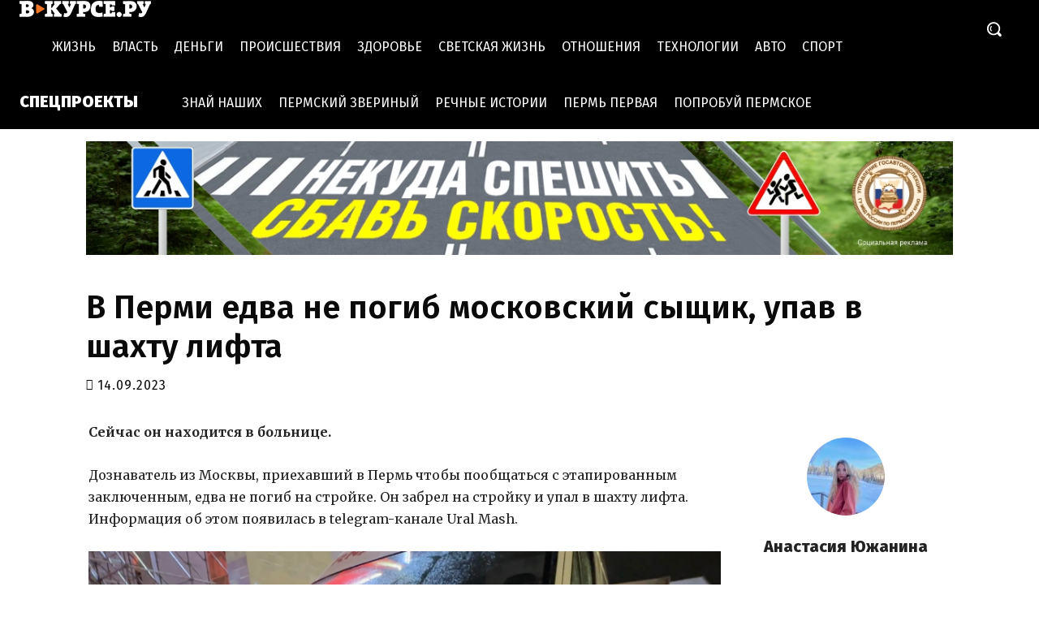

--- FILE ---
content_type: application/javascript;charset=utf-8
request_url: https://w.uptolike.com/widgets/v1/version.js?cb=cb__utl_cb_share_176886997089448
body_size: 396
content:
cb__utl_cb_share_176886997089448('1ea92d09c43527572b24fe052f11127b');

--- FILE ---
content_type: application/javascript
request_url: https://smi2.ru/counter/settings?payload=CL34AhiFhPfGvTM6JGFhZGJlODZkLThhNDMtNGEyNS1hZjhlLWNkNzhlNGEzMDE2Nw&cb=_callbacks____0mklvie6l
body_size: 1516
content:
_callbacks____0mklvie6l("[base64]");